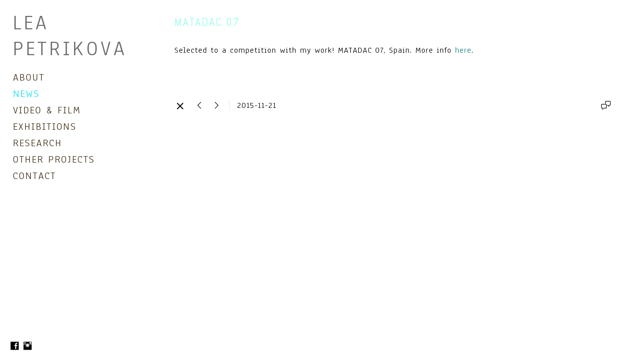

--- FILE ---
content_type: text/html; charset=UTF-8
request_url: https://www.leapetrikova.com/news/matadac-07
body_size: 6809
content:
<!doctype html>
<html lang="en" site-body ng-controller="baseController" prefix="og: http://ogp.me/ns#">
<head>
        <title>Matadac 07</title>
    <base href="/">
    <meta charset="UTF-8">
    <meta http-equiv="X-UA-Compatible" content="IE=edge,chrome=1">
    <meta name="viewport" content="width=device-width, initial-scale=1">

    <link rel="manifest" href="/manifest.webmanifest">

	
    <meta name="keywords" content="leapetrikova.com, Matadac 07, video, artist, visual, installation, screening, lea, petrikova, lea petrikova, lea petříková, petříková, lea petrikova, lea petrik, petrik">
    <meta name="generator" content="leapetrikova.com">
    <meta name="author" content="leapetrikova.com">

    <meta itemprop="name" content="Matadac 07">
    <meta itemprop="url" content="https://www.leapetrikova.com/news/matadac-07">

    <link rel="alternate" type="application/rss+xml" title="RSS Matadac 07" href="/extra/rss" />
    <!-- Open Graph data -->
    <meta property="og:title" name="title" content="Matadac 07">

	
    <meta property="og:site_name" content="Lea Petrikova Visual Artist">
    <meta property="og:url" content="https://www.leapetrikova.com/news/matadac-07">
    <meta property="og:type" content="website">

            <!--    This part will not change dynamically: except for Gallery image-->

    <meta property="og:image" content="https://dvqlxo2m2q99q.cloudfront.net/000_clients/416520/file/416520sj5vaThZ.jpg">
    <meta property="og:image:height" content="630">
    <meta property="og:image:width" content="1200">

    
    <meta property="fb:app_id" content="291101395346738">

    <!-- Twitter Card data -->
    <meta name="twitter:url" content="https://www.leapetrikova.com/news/matadac-07">
    <meta name="twitter:title" content="Matadac 07">

	
	<meta name="twitter:site" content="Lea Petrikova Visual Artist">
    <meta name="twitter:creator" content="leapetrikova.com">

    <link rel="dns-prefetch" href="https://cdn.portfolioboxdns.com">

    	
	<link rel="icon" href="https://dvqlxo2m2q99q.cloudfront.net/000_clients/416520/file/32x32-416520zio214Y0.ico" type="image/x-icon" />
    <link rel="shortcut icon" href="https://dvqlxo2m2q99q.cloudfront.net/000_clients/416520/file/32x32-416520zio214Y0.jpg" type="image/jpeg" />
    <link rel="apple-touch-icon" sizes="57x57" href="https://dvqlxo2m2q99q.cloudfront.net/000_clients/416520/file/57x57-416520zio214Y0.jpg" type="image/jpeg" />
	<link rel="apple-touch-icon" sizes="114x114" href="https://dvqlxo2m2q99q.cloudfront.net/000_clients/416520/file/114x114-416520zio214Y0.jpg" type="image/jpeg" />
	<link rel="apple-touch-icon" sizes="72x72" href="https://dvqlxo2m2q99q.cloudfront.net/000_clients/416520/file/72x72-416520zio214Y0.jpg" type="image/jpeg" />
	<link rel="apple-touch-icon" sizes="144x144" href="https://dvqlxo2m2q99q.cloudfront.net/000_clients/416520/file/144x144-416520zio214Y0.jpg" type="image/jpeg" />
	<link rel="apple-touch-icon" sizes="60x60" href="https://dvqlxo2m2q99q.cloudfront.net/000_clients/416520/file/60x60-416520zio214Y0.jpg" type="image/jpeg" />
	<link rel="apple-touch-icon" sizes="120x120" href="https://dvqlxo2m2q99q.cloudfront.net/000_clients/416520/file/120x120-416520zio214Y0.jpg" type="image/jpeg" />
	<link rel="apple-touch-icon" sizes="76x76" href="https://dvqlxo2m2q99q.cloudfront.net/000_clients/416520/file/76x76-416520zio214Y0.jpg" type="image/jpeg" />
	<link rel="apple-touch-icon" sizes="152x152" href="https://dvqlxo2m2q99q.cloudfront.net/000_clients/416520/file/152x152-416520zio214Y0.jpg" type="image/jpeg" />
	<link rel="apple-touch-icon" sizes="196x196" href="https://dvqlxo2m2q99q.cloudfront.net/000_clients/416520/file/196x196-416520zio214Y0.jpg" type="image/jpeg" />
	<link rel="mask-icon" href="https://dvqlxo2m2q99q.cloudfront.net/000_clients/416520/file/16x16-416520zio214Y0.svg">
	<link rel="icon" href="https://dvqlxo2m2q99q.cloudfront.net/000_clients/416520/file/196x196-416520zio214Y0.jpg" type="image/jpeg" />
	<link rel="icon" href="https://dvqlxo2m2q99q.cloudfront.net/000_clients/416520/file/192x192-416520zio214Y0.jpg" type="image/jpeg" />
	<link rel="icon" href="https://dvqlxo2m2q99q.cloudfront.net/000_clients/416520/file/168x168-416520zio214Y0.jpg" type="image/jpeg" />
	<link rel="icon" href="https://dvqlxo2m2q99q.cloudfront.net/000_clients/416520/file/96x96-416520zio214Y0.jpg" type="image/jpeg" />
	<link rel="icon" href="https://dvqlxo2m2q99q.cloudfront.net/000_clients/416520/file/48x48-416520zio214Y0.jpg" type="image/jpeg" />
	<link rel="icon" href="https://dvqlxo2m2q99q.cloudfront.net/000_clients/416520/file/32x32-416520zio214Y0.jpg" type="image/jpeg" />
	<link rel="icon" href="https://dvqlxo2m2q99q.cloudfront.net/000_clients/416520/file/16x16-416520zio214Y0.jpg" type="image/jpeg" />
	<link rel="icon" href="https://dvqlxo2m2q99q.cloudfront.net/000_clients/416520/file/128x128-416520zio214Y0.jpg" type="image/jpeg" />
	<meta name="application-name" content="Lea Petrikova Visual Artist"/>
	<meta name="theme-color" content="#ffffff">
	<meta name="msapplication-config" content="browserconfig.xml" />

	<!-- sourcecss -->
<link rel="stylesheet" href="https://cdn.portfolioboxdns.com/pb3/application/_output/pb.out.front.ver.1764936980995.css" />
<!-- /sourcecss -->

    

</head>
<body id="pb3-body" pb-style="siteBody.getStyles()" style="visibility: hidden;" ng-cloak class="{{siteBody.getClasses()}}" data-rightclick="{{site.EnableRightClick}}" data-imgshadow="{{site.ThumbDecorationHasShadow}}" data-imgradius="{{site.ThumbDecorationBorderRadius}}"  data-imgborder="{{site.ThumbDecorationBorderWidth}}">

<img ng-if="site.LogoDoUseFile == 1" ng-src="{{site.LogoFilePath}}" alt="" style="display:none;">

<pb-scrol-to-top></pb-scrol-to-top>

<div class="containerNgView" ng-view autoscroll="true" page-font-helper></div>

<div class="base" ng-cloak>
    <div ng-if="base.popup.show" class="popup">
        <div class="bg" ng-click="base.popup.close()"></div>
        <div class="content basePopup">
            <div ng-include="base.popup.view"></div>
        </div>
    </div>
</div>

<logout-front></logout-front>

<script src="https://cdn.portfolioboxdns.com/pb3/application/_output/3rd.out.front.ver.js"></script>

<!-- sourcejs -->
<script src="https://cdn.portfolioboxdns.com/pb3/application/_output/pb.out.front.ver.1764936980995.js"></script>
<!-- /sourcejs -->

    <script>
        $(function(){
            $(document).on("contextmenu",function(e){
                return false;
            });
            $("body").on('mousedown',"img",function(){
                return false;
            });
            document.body.style.webkitTouchCallout='none';

	        $(document).on("dragstart", function() {
		        return false;
	        });
        });
    </script>
	<style>
		img {
			user-drag: none;
			user-select: none;
			-moz-user-select: none;
			-webkit-user-drag: none;
			-webkit-user-select: none;
			-ms-user-select: none;
		}
		[data-role="mobile-body"] .type-galleries main .gallery img{
			pointer-events: none;
		}
	</style>

<script>
    var isLoadedFromServer = true;
    var seeLiveMobApp = "";

    if(seeLiveMobApp == true || seeLiveMobApp == 1){
        if(pb.utils.isMobile() == true){
            pbAng.isMobileFront = seeLiveMobApp;
        }
    }
    var serverData = {
        siteJson : {"Guid":"15158h8LSIczi5cj","Id":416520,"Url":"leapetrikova.com","IsUnpublished":0,"SecondaryUrl":null,"AccountType":1,"LanguageId":0,"IsSiteLocked":0,"MetaValidationTag":null,"CustomCss":"","CustomHeaderBottom":null,"CustomBodyBottom":"","MobileLogoText":"Lea  Petrikova","MobileMenuBoxColor":"#f8f7f7","MobileLogoDoUseFile":0,"MobileLogoFileName":"","MobileLogoFileHeight":null,"MobileLogoFileWidth":null,"MobileLogoFileNameS3Id":null,"MobileLogoFilePath":null,"MobileLogoFontFamily":"'Habibi', serif","MobileLogoFontSize":"25px","MobileLogoFontVariant":"regular","MobileLogoFontColor":"#110e0e","MobileMenuFontFamily":"'Anaheim', sans-serif","MobileMenuFontSize":"14px","MobileMenuFontVariant":"regular","MobileMenuFontColor":"#42321a","MobileMenuIconColor":"#42321a","SiteTitle":"Lea Petrikova Visual Artist","SeoKeywords":"video, artist, visual, installation, screening, lea, petrikova, lea petrikova, lea pet\u0159\u00edkov\u00e1, pet\u0159\u00edkov\u00e1, lea petrikova, lea petrik, petrik","SeoDescription":"Lea Petrikova is a visual artist.","ShowSocialMediaLinks":1,"SocialButtonStyle":3,"SocialButtonColor":"#000000","SocialShowShareButtons":0,"SocialFacebookShareUrl":"https:\/\/www.leapetrikova.com\/","SocialFacebookUrl":"https:\/\/www.facebook.com\/lea.petrik.5","SocialTwitterUrl":null,"SocialFlickrUrl":null,"SocialLinkedInUrl":null,"SocialGooglePlusUrl":null,"SocialPinterestUrl":null,"SocialInstagramUrl":"https:\/\/www.instagram.com\/leapetrik\/","SocialBlogUrl":null,"SocialFollowButton":0,"SocialFacebookPicFileName":"416520sj5vaThZ.jpg","SocialHideLikeButton":1,"SocialFacebookPicFileNameS3Id":0,"SocialFacebookPicFilePath":"https:\/\/dvqlxo2m2q99q.cloudfront.net\/000_clients\/416520\/file\/416520sj5vaThZ.jpg","BgImagePosition":1,"BgUseImage":0,"BgColor":"#ffffff","BgFileName":null,"BgFileWidth":null,"BgFileHeight":null,"BgFileNameS3Id":null,"BgFilePath":null,"BgBoxColor":"#ffffff","LogoDoUseFile":0,"LogoText":"Lea  Petrikova","LogoFileName":"","LogoFileHeight":null,"LogoFileWidth":null,"LogoFileNameS3Id":null,"LogoFilePath":null,"LogoDisplayHeight":"10px","LogoFontFamily":"'Anaheim', sans-serif","LogoFontVariant":"regular","LogoFontSize":"43px","LogoFontColor":"#6e6e6e","LogoFontSpacing":"10px","LogoFontUpperCase":1,"ActiveMenuFontIsUnderline":0,"ActiveMenuFontIsItalic":0,"ActiveMenuFontIsBold":0,"ActiveMenuFontColor":"#12dfe6","HoverMenuFontIsUnderline":0,"HoverMenuFontIsItalic":0,"HoverMenuFontIsBold":0,"HoverMenuBackgroundColor":null,"ActiveMenuBackgroundColor":null,"MenuFontFamily":"'Anaheim', sans-serif","MenuFontVariant":"regular","MenuFontSize":"21px","MenuFontColor":"#42321a","MenuFontColorHover":"#000000","MenuBoxColor":"#f8f7f7","MenuBoxBorder":0,"MenuFontSpacing":"8px","MenuFontUpperCase":1,"H1FontFamily":"'Abel', sans-serif","H1FontVariant":"regular","H1FontColor":"#94fceb","H1FontSize":"23px","H1Spacing":"2px","H1UpperCase":1,"H2FontFamily":"'Abel', sans-serif","H2FontVariant":"regular","H2FontColor":"#000000","H2FontSize":"18px","H2Spacing":"1px","H2UpperCase":1,"H3FontFamily":"'Karla', sans-serif","H3FontVariant":"regular","H3FontColor":"#000000","H3FontSize":"17px","H3Spacing":"1px","H3UpperCase":0,"PFontFamily":"'Anaheim', sans-serif","PFontVariant":"regular","PFontColor":"#000000","PFontSize":"17px","PLineHeight":"27px","PLinkColor":"#0d827c","PLinkColorHover":"#474747","PSpacing":"4px","PUpperCase":0,"ListFontFamily":"'Karla', sans-serif","ListFontVariant":"regular","ListFontColor":"#000000","ListFontSize":"12px","ListSpacing":"2px","ListUpperCase":1,"ButtonColor":"#000000","ButtonHoverColor":"#555555","ButtonTextColor":"#ffffff","SiteWidth":2,"ImageQuality":null,"DznLayoutGuid":4,"DsnLayoutViewFile":"left01","DsnLayoutTitle":"left01","DsnLayoutType":"left","DsnMobileLayoutGuid":6,"DsnMobileLayoutViewFile":"mobilemenu06","DsnMobileLayoutTitle":"mobilemenu06","FaviconFileNameS3Id":0,"FaviconFileName":"144x144-416520zio214Y0.jpg","FaviconFilePath":"https:\/\/dvqlxo2m2q99q.cloudfront.net\/000_clients\/416520\/file\/144x144-416520zio214Y0.jpg","ThumbDecorationBorderRadius":"9px","ThumbDecorationBorderWidth":"0px","ThumbDecorationBorderColor":"#fff0f0","ThumbDecorationHasShadow":0,"MobileLogoDisplayHeight":"21px","IsFooterActive":0,"FooterContent":null,"MenuIsInfoBoxActive":1,"MenuInfoBoxText":"","MenuImageFileName":null,"MenuImageFileNameS3Id":null,"MenuImageFilePath":null,"FontCss":"<link id='sitefonts' href='https:\/\/fonts.googleapis.com\/css?subset=latin,latin-ext,greek,cyrillic&family=Abel:regular|Anaheim:regular|Habibi:regular|Karla:regular' rel='stylesheet' type='text\/css'>","ShopSettings":{"Guid":"416520xXCr4B3N","SiteId":416520,"ShopName":null,"Email":null,"ResponseSubject":null,"ResponseEmail":null,"ReceiptNote":null,"PaymentMethod":null,"InvoiceDueDays":30,"HasStripeUserData":null,"Address":null,"Zip":null,"City":null,"CountryCode":null,"OrgNr":null,"PayPalEmail":null,"Currency":null,"ShippingInfo":null,"ReturnPolicy":null,"TermsConditions":null,"ShippingRegions":[],"TaxRegions":[]},"UserTranslatedText":{"Message":"Message","YourName":"Your Name","EnterTheLetters":"Enter The Letters","Send":"Send","ThankYou":"Thank You","Refresh":"Refresh","Follow":"Follow","Comment":"Comment","Share":"Share","CommentOnPage":"Comment On Page","ShareTheSite":"Share The Site","ShareThePage":"Share The Page","AddToCart":"Add To Cart","ItemWasAddedToTheCart":"Item Was Added To The Cart","Item":"Item","YourCart":"Your Cart","YourInfo":"Your Info","Quantity":"Quantity","Product":"Product","ItemInCart":"Item In Cart","BillingAddress":"Billing Address","ShippingAddress":"Shipping Address","OrderSummary":"Order Summary","APrice":"A Price","Options":"Options","SelectYourCountry":"Select Your Country","Remove":"Remove","NetPrice":"Net Price","Vat":"Vat","ShippingCost":"Shipping Cost","TotalPrice":"Total Price","Name":"Name","Address":"Address","Zip":"Zip","City":"City","State":"State\/Province","Country":"Country","Email":"Email","Phone":"Phone","ShippingInfo":"Shipping Info","Checkout":"Checkout","Organization":"Organization","DescriptionOrder":"Description","InvoiceDate":"Invoice Date","ReceiptDate":"Receipt Date","AmountDue":"Amount Due","AmountPaid":"Amount Paid","Payment":"Payment","CardPayTitle":"Credit card information","PaypalPayTitle":"This shop uses paypal to process your payment","InvoicePayTitle":"This shop uses invoice to collect your payment","ProceedToPaypal":"Proceed to paypal to pay","ConfirmInvoice":"Confirm and receive invoice","ConfirmAndCheckout":"Confirm And Checkout","Back":"Back","Pay":"Pay","NameOnCard":"Name on card","ProceedToPay":"Proceed To Payment","SameAs":"Same As","ClickToPay":"Click To Pay","AnErrorHasOccurred":"An Error Has Occurred","PleaseContactUs":"Please Contact Us","Receipt":"Receipt","Print":"Print","Date":"Date","OrderNr":"Order Number","PayedWith":"Paid With","Seller":"Seller","HereIsYourReceipt":"Here Is Your Receipt","AcceptTheTerms":"Accept The Terms","Unsubscribe":"Unsubscribe","ViewThisOnline":"View This Online","Price":"Price","SubTotal":"Subtotal","Tax":"Tax","Prev":"Previous","Next":"Next","Tags":"Tags","SoldOut":"SOLD OUT","ThisPageIsLocked":"This page is locked","Invoice":"Invoice","BillTo":"Bill to:","Ref":"Reference no.","DueDate":"Due date","Notes":"Notes:","CookieMessage":"We are using cookies to give you the best experience on our site. By continuing to use this website you are agreeing to the use of cookies.","CompleteOrder":"Thank you for your order!","OrderCompleteMessage":"Please download your receipt.","DownloadReceipt":"Download Receipt","ReturnTo":"Return to site","ItemPurchasedFrom":"items was purchased from","Description":"Description","Educations":"Education","Experiences":"Experience","Awards":"Awards","Exhibitions":"Exhibitions","Skills":"Skills","Interests":"Interests","Languages":"Languages","Contacts":"Contacts","Present":"Present"},"GoogleAnalyticsSnippet":"","GoogleAnalyticsObjects":null,"EnableRightClick":null,"EnableCookie":0,"EnableRSS":0,"SiteBGThumb":null,"ClubType":null,"ClubMemberAtSiteId":null,"ProfileImageFileName":null,"ProfileImageS3Id":null,"CoverImageFileName":null,"CoverImageS3Id":null,"ProfileImageFilePath":null,"CoverImageFilePath":null,"StandardBgImage":null,"NrOfProLikes":1,"NrOfFreeLikes":0,"NrOfLikes":1,"ClientCountryCode":"CZ","HasRequestedSSLCert":3,"CertNextUpdateDate":1731223356,"IsFlickrWizardComplete":null,"FlickrNsId":null,"SignUpAccountType":null,"created_at":1433778011000},
        pageJson : '',
        menuJson : [{"Guid":"416520evfD0mQX","SiteId":416520,"PageGuid":"416520lHGjPUqp","Title":"About","Url":"\/cv","Target":"_self","ListOrder":0,"ParentGuid":null,"created_at":"2018-12-19 12:28:17","updated_at":"2018-12-19 12:28:17","Children":[]},{"Guid":"4165205V0Issdm","SiteId":416520,"PageGuid":"416520LXwpyCIe","Title":"News","Url":"\/news","Target":"_self","ListOrder":1,"ParentGuid":null,"created_at":"2015-08-12 09:52:18","updated_at":"2020-07-21 13:59:35","Children":[]},{"Guid":"416520idib5FOe","SiteId":416520,"PageGuid":"4165203VuaGlYb","Title":"Video & Film","Url":"\/videoworks","Target":"_self","ListOrder":2,"ParentGuid":null,"created_at":"2016-08-04 13:28:18","updated_at":"2025-04-24 12:22:16","Children":[]},{"Guid":"416520gGoYQK9v","SiteId":416520,"PageGuid":"416520xf2zDZXy","Title":"Exhibitions","Url":"\/exhibitions","Target":"_self","ListOrder":3,"ParentGuid":null,"created_at":"2016-08-04 13:27:48","updated_at":"2024-02-25 11:04:51","Children":[]},{"Guid":"416520GgEakaJk","SiteId":416520,"PageGuid":"416520glMmMI6h","Title":"Research","Url":"\/research","Target":"_self","ListOrder":4,"ParentGuid":null,"created_at":"2018-01-25 13:20:16","updated_at":"2025-04-24 12:13:09","Children":[]},{"Guid":"416520HEjSgQaL","SiteId":416520,"PageGuid":"416520XKiVyHpk","Title":"Other Projects","Url":"\/other","Target":"_self","ListOrder":5,"ParentGuid":null,"created_at":"2015-06-11 00:45:16","updated_at":"2025-04-24 12:13:09","Children":[]},{"Guid":"416520xMSjnOGY","SiteId":416520,"PageGuid":"416520ELmiBfJJ","Title":"Contact ","Url":"\/contact","Target":"_self","ListOrder":6,"ParentGuid":null,"created_at":"2015-07-04 12:16:33","updated_at":"2025-04-24 12:13:09","Children":[]}],
        timestamp: 1763846277,
        resourceVer: 379,
        frontDictionaryJson: {"common":{"text404":"The page you are looking for does not exist!","noStartPage":"You don't have a start page","noStartPageText1":"Use any page as your start page or create a new page.","noStartPageText2":"How do I use an an existing page as my start page?","noStartPageText3":"- Click on PAGES (In the admin panel to the right)","noStartPageText4":"- Click on the page you want to have as your start page.","noStartPageText5":"- Toggle the Start page switch.","noStartPage2":"This website doesn't have any start page","loginAt":"Login at","toManage":"to manage the website.","toAddContent":"to add content.","noContent1":"Create your first page","noContent11":"Create your first page","noContent111":"Click on New Page","noContent2":"Click on <span>new page<\/span> to add your content to galleries, blogs, e-commerce and much more","noContent":"This website doesn't have any content","onlinePortfolioWebsite":"Online portfolio website","addToCartMessage":"The item has been added to your cart","iaccepthe":"I accept the","termsandconditions":"terms & conditions","andthe":"and the","returnpolicy":"return policy","admin":"Admin","back":"Back","edit":"Edit","appreciate":"Appreciate","portfolioboxLikes":"Portfoliobox Likes","like":"Like","youCanOnlyLikeOnce":"You can only like once","search":"Search","blog":"Blog","allow":"Allow","allowNecessary":"Allow Necessary","leaveWebsite":"Leave Website"},"monthName":{"january":"January","february":"February","march":"March","april":"April","may":"May","june":"June","july":"July","august":"August","september":"September","october":"October","november":"November","december":"December"}}    };

    var allowinfscroll = "false";
    allowinfscroll = (allowinfscroll == undefined) ? true : (allowinfscroll == 'true') ? true : false;

    var isAdmin = false;
    var addScroll = false;
    var expTimer = false;

    $('body').css({
        visibility: 'visible'
    });

    pb.initializer.start(serverData,isAdmin,function(){
        pbAng.App.start();
    });

    //add for custom JS
    var tempObj = {};
</script>

<script>
    window.pb_analytic = {
        ver: 3,
        s_id: (pb && pb.data && pb.data.site) ? pb.data.site.Id : 0,
        h_s_id: "d9afc855bdee3cc16a5014ceccfa80e9",
    }
</script>
<script defer src="https://cdn.portfolioboxdns.com/0000_static/app/analytics.min.js"></script>


<!--<script type="text/javascript" src="https://maps.google.com/maps/api/js?sensor=true"></script>-->


                    <script type="application/ld+json">
                    {
                        "@context": "https://schema.org/",
                        "@type": "WebSite",
                        "url": "https://www.leapetrikova.com/news",
                        "name": "Lea Petrikova Visual Artist",
                        "author": {
                            "@type": "Person",
                            "name": "Lea Petrikova"
                        },
                        "description": "Lea Petrikova is a visual artist.",
                        "publisher": "Lea Petrikova Visual Artist"
                    }
                    </script>
                
                        <script type="application/ld+json">
                        {
                            "@context": "https://schema.org/",
                            "@type": "BlogPosting",
                            "@id": "https://www.leapetrikova.com/news/matadac-07",
                            "headline": "Matadac 07",
                            "dateCreated": "2015-11-21 05:17:49",
                            "datePublished": "2015-11-21 23:17:28",
                            "dateModified": "2015-11-21 05:22:27",
                            "articleBody": "


Selected to a competition with my work! MATADAC 07, Spain. More info here.

",
                            "author" : 
                        {
                          "@type": "Person",
                          "name": "Lea Petrikova"
                        },
                            "mainEntityOfPage": {
        						"@type": "WebPage",
        						"@id": "https://www.leapetrikova.com/news"
      						},
                            "publisher" : {
                            	"@type" : "Organization",
                                "name" : "https://www.leapetrikova.com/",
                                "logo": {
                                	"@type" : "ImageObject",
                                    "url": "https://www.leapetrikova.com/"
                                }
                            },
                        "image": "No Image"
                        }
                        </script>
                        
<script src="https://www.google.com/recaptcha/api.js?render=explicit" defer></script>

</body>
<return-to-mobile-app></return-to-mobile-app>
<public-cookie></public-cookie>
</html>